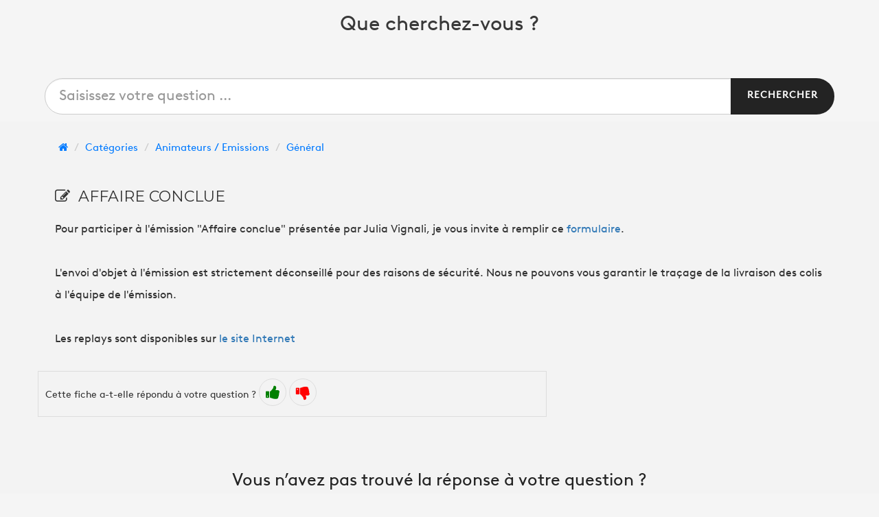

--- FILE ---
content_type: text/html; charset=utf-8
request_url: https://francetv-faq.easi.care/fr-FR/Post/3336
body_size: 3476
content:
<!DOCTYPE html>
<html xmlns="http://www.w3.org/1999/xhtml" xml:lang="fr" lang="fr">
<head>
    <meta charset="utf-8" />
    <meta name="viewport" content="width=device-width, initial-scale=1.0">
    <meta name="description" content="Easicare Helpdesk - Centre d'aide - - France TV">
    <meta name="language" content="fr-FR" />
    <link rel="search" href="Search" />
    <title>Affaire conclue - France TV</title>
    <link rel="icon" />
    <!-- Latest compiled and minified CSS -->
    <link rel="stylesheet" href="https://maxcdn.bootstrapcdn.com/bootstrap/3.3.6/css/bootstrap.min.css" integrity="sha384-1q8mTJOASx8j1Au+a5WDVnPi2lkFfwwEAa8hDDdjZlpLegxhjVME1fgjWPGmkzs7" crossorigin="anonymous">
    <link href="https://maxcdn.bootstrapcdn.com/font-awesome/4.5.0/css/font-awesome.min.css" rel="stylesheet" integrity="sha256-3dkvEK0WLHRJ7/Csr0BZjAWxERc5WH7bdeUya2aXxdU= sha512-+L4yy6FRcDGbXJ9mPG8MT/3UCDzwR9gPeyFNMCtInsol++5m3bk2bXWKdZjvybmohrAsn3Ua5x8gfLnbE1YkOg==" crossorigin="anonymous">
    <link rel="preconnect" href="https://fonts.googleapis.com">
    <link rel="preconnect" href="https://fonts.gstatic.com" crossorigin>
    <link href="https://fonts.googleapis.com/css2?family=Montserrat:ital,wght@0,100..900;1,100..900&display=swap" rel="stylesheet">
    <link href="https://fonts.googleapis.com/css2?family=Lato:ital,wght@0,100;0,300;0,400;0,700;0,900;1,100;1,300;1,400;1,700;1,900&display=swap" rel="stylesheet">
    <script type="text/javascript" src="https://ajax.aspnetcdn.com/ajax/jQuery/jquery-2.2.3.min.js"></script>
    <link href="/Content/Site.css" rel="stylesheet">
    <link id="custom-css" href="/Content/Template/francetv-faq/css.css" rel="stylesheet">
    <script type="text/javascript" src="/Content/Scripts/boostrap.js"></script>
    <script type="text/javascript" src="/Content/Scripts/i18n.js"></script>
        <!-- Google Analytics -->
        <script>
            (function (i, s, o, g, r, a, m) {
                i['GoogleAnalyticsObject'] = r; i[r] = i[r] || function () {
                    (i[r].q = i[r].q || []).push(arguments)
                }, i[r].l = 1 * new Date(); a = s.createElement(o),
                m = s.getElementsByTagName(o)[0]; a.async = 1; a.src = g; m.parentNode.insertBefore(a, m)
            })(window, document, 'script', 'https://www.google-analytics.com/analytics.js', 'ga');

            ga('create', 'UA-81800947-2', 'auto');
            ga('send', 'pageview');
        </script>
        <!-- End Google Analytics -->
    <base href="https://francetv-faq.easi.care/fr-FR/" target="_self">
</head>
<body>

    <header class="navbar navbar-fixed-top" id="header">
<header class="container" role="banner">
    <h3 class="header-title">Que cherchez-vous ?</h3>
</header>    </header>
    <div class="body-content">
        <div class="search-panel">
            <div class="container">
                <div class="pull-right dropdown" id="language_selector" title="language">
                </div>
            </div>
            <h1 data-i18n="main_title">Bienvenue sur le Centre d'aide</h1>
            <div class="container">
                <div class="row">
                    <form class="col" style="margin:0px 10px;" method="get" action="Search">
                        <div class="input-group">
                            <label for="q" data-i18n="search_placeholder" class="sr-only">Saisissez votre question ...</label>
                            <input name="q" id="q" type="text" autocomplete="off" class="form-control" data-i18n="search_placeholder" data-i18n-target="placeholder" placeholder="Saisissez votre question ...">
                            <input type="hidden" name="f" value="true" />
                            <span class=" input-group-btn">
                                <button class="btn main-button" type="submit" data-i18n="search_button">Rechercher</button>
                            </span>
                        </div><!-- /input-group -->
                    </form><!-- /.col-lg-6 -->
                    <h2 class="search-tip" data-i18n="search_tip">
                        Si vous ne trouvez pas votre réponse, nous vous dirigerons vers notre formulaire de contact.
                    </h2>


                </div><!-- /.row -->
            </div>
        </div>
        <div class="container">
            <br />
                <ol class="breadcrumb">
                    <li><a href=""><span class="fa fa-home"></span></a></li>
                    <li><a href="Categories/" data-i18n="catergories_label">Catégories</a></li>
                                <li><a href="ChildCategories/604">Animateurs / Emissions</a></li>
                                <li><a href="ChildCategories/680">Général</a></li>
                </ol>
            



    <div class="question-item">
        <h2 class="question-item-title"><span class="fa fa-pencil-square-o"></span> &nbsp;Affaire conclue</h2>
        <div class="question-item-content">
            Pour participer &agrave; l'&eacute;mission "Affaire conclue" pr&eacute;sent&eacute;e par Julia Vignali, je vous invite &agrave; remplir ce <a href="https://www.francetelevisions.fr/et-vous/participer-a-une-emission/affaire-conclue-1082" target="_blank" rel="noopener">formulaire</a>. <br><br>L'envoi d'objet &agrave; l'&eacute;mission est strictement d&eacute;conseill&eacute; pour des raisons de s&eacute;curit&eacute;. Nous ne pouvons vous garantir le tra&ccedil;age de la livraison des colis &agrave; l'&eacute;quipe de l'&eacute;mission.&nbsp;<br><br>Les replays sont disponibles sur <a href="https://www.france.tv/france-2/affaire-conclue-tout-le-monde-a-quelque-chose-a-vendre/" target="_blank" rel="noopener">le site Internet</a>
        </div>
                <form method="post" class="" action="Comment">
                    <div class="question-form row">
                        <div>
                            <span data-i18n="answer_correct">Cette fiche a-t-elle répondu à votre question ?</span>
                            <div class="vote-button">
                                <input type="radio" name="Vote" value="+1" id="vote+" class="hidden" />
                                <label class="fa fa-thumbs-up question-positive" for="vote+"><span class="hidden">+</span></label>
                                <input type="radio" name="Vote" value="-1" id="vote-" class="hidden" />
                                <label class="fa fa-thumbs-down question-negative" for="vote-"><span class="hidden">-</span></label>
                            </div>
                        </div>
                        <div id="comment" class="hidden">
                            <div class="col-lg-9">
                                <label for="content" data-i18n="comment_label" class="hidden">Ajouter un commentaire </label>
                                <textarea type="text" name="Content" id="content" class="form-control" data-i18n="comment_label" data-i18n-target="placeholder" placeholder="Ajouter un commentaire &eacute;ventuel sur cette fiche" cols="5" rows="5"></textarea>
                                <input type="hidden" name="SearchValue" id="SearchValue" />
                                <input type="hidden" name="Post_Id" value="3336" />
                                <br />
                                <div class="alert alert-danger hidden"><strong data-i18n="captcha_incorrect">Veuillez valider le captcha</strong></div>
                                <div class="g-recaptcha" data-sitekey="6Lfz_ScUAAAAAEdXX8gf5HrgGhpTv9kY7h_8HLpM"></div>
                            </div>
                            <div class="col-lg-1">
                                <br />
                                <button class="btn main-button" data-i18n="send_comment_button">Envoyer l'avis</button>
                            </div>
                        </div>
                    </div>
                </form>

    </div>









            <div class="clearfix">
                <br />
            </div>
            <br />
            <br />
        </div>
        <div id="custom_block">
            <h3 class="custom-title">Vous n’avez pas trouvé la réponse à votre question&nbsp;?</h3>
<ul class="action-list">
    <!--<li>
        <a href="Categories/" class="main-button">
            <span class="fa fa-question-circle"></span>
        </a>
        <span class="content">Toutes les questions</span>
    </li>-->
    <!--<li>
        <a href="#" class="main-button">
            <span class="fa fa-link"></span>
        </a>
        <span class="content">Echanger avec d'autres membres de la communaut&eacute;</span>
    </li>
    <li>
        <a href="#" class="main-button">
            <span class="fa fa-comments"></span>
        </a>
        <span class="content">Chatter avec un conseiller</span>
    </li>-->
    <li>
        <a href="https://www.francetelevisions.fr/et-vous/aide-et-contact/nous-contacter" target="_parent">
            <span class="fa fa-envelope"></span>
            <span class="content">Contactez-nous</span>
        </a>
    </li>
    <!--<li>
        <a href="tel:0890711000">
            <span class="fa fa-phone"></span>
            <span class="content">Tél : 0890 71 10 00<br>0,15 euros TTC/min<br>+ prix appel</span>
        </a>
    </li>
    <li>
        <a href="#" class="main-button">
            <span class="fa fa-video-camera"></span>
        </a>
        <span class="content">Consulter nos documents vid&eacute;o</span>
    </li>-->
</ul>
        </div>
        <br /><br />
    </div>

    <footer id="footer">
        <div class="container">
    <p>&copy; 2018 - france télévision</p>
</div>

    </footer>
    
    <script type="text/javascript">
        var query = localStorage.getItem('SearchValue');
        $('#SearchValue').val(query);

        $('form[action="Comment"]').on('submit', function (e) {
            $("#content").val($("#content").val().replace(/\</g, "&lt;").replace(/\>/g, "&gt;"))

            var recaptcha = $("#g-recaptcha-response").val();
            if (recaptcha !== "") {
                localStorage.removeItem('SearchValue');
                window.history.pushState({}, null, document.URL + "/Comment");
            }
            else {
                event.preventDefault();
                $('.alert-danger').toggleClass('hidden');
            }
            
        });

        $('input[type="radio"]').on('click', function () {
            $('#comment').removeClass('hidden');
        });
    </script>
    <script src='https://www.google.com/recaptcha/api.js?hl=fr-FR'></script>

    <script type="text/javascript">
        i18n.init({
            resource: '/Content/Template/francetv-faq/translation.json',
            lang: 'fr-FR'
        });
        $('form[action="Search"]').on('submit', function (e) {
            $('#q').val($('#q').val().replace(/\</g, "&lt;").replace(/\>/g, "&gt;"));
        });
    </script>

</body>
</html>


--- FILE ---
content_type: text/html; charset=utf-8
request_url: https://www.google.com/recaptcha/api2/anchor?ar=1&k=6Lfz_ScUAAAAAEdXX8gf5HrgGhpTv9kY7h_8HLpM&co=aHR0cHM6Ly9mcmFuY2V0di1mYXEuZWFzaS5jYXJlOjQ0Mw..&hl=fr&v=PoyoqOPhxBO7pBk68S4YbpHZ&size=normal&anchor-ms=20000&execute-ms=30000&cb=twt1k2w26nyq
body_size: 49531
content:
<!DOCTYPE HTML><html dir="ltr" lang="fr"><head><meta http-equiv="Content-Type" content="text/html; charset=UTF-8">
<meta http-equiv="X-UA-Compatible" content="IE=edge">
<title>reCAPTCHA</title>
<style type="text/css">
/* cyrillic-ext */
@font-face {
  font-family: 'Roboto';
  font-style: normal;
  font-weight: 400;
  font-stretch: 100%;
  src: url(//fonts.gstatic.com/s/roboto/v48/KFO7CnqEu92Fr1ME7kSn66aGLdTylUAMa3GUBHMdazTgWw.woff2) format('woff2');
  unicode-range: U+0460-052F, U+1C80-1C8A, U+20B4, U+2DE0-2DFF, U+A640-A69F, U+FE2E-FE2F;
}
/* cyrillic */
@font-face {
  font-family: 'Roboto';
  font-style: normal;
  font-weight: 400;
  font-stretch: 100%;
  src: url(//fonts.gstatic.com/s/roboto/v48/KFO7CnqEu92Fr1ME7kSn66aGLdTylUAMa3iUBHMdazTgWw.woff2) format('woff2');
  unicode-range: U+0301, U+0400-045F, U+0490-0491, U+04B0-04B1, U+2116;
}
/* greek-ext */
@font-face {
  font-family: 'Roboto';
  font-style: normal;
  font-weight: 400;
  font-stretch: 100%;
  src: url(//fonts.gstatic.com/s/roboto/v48/KFO7CnqEu92Fr1ME7kSn66aGLdTylUAMa3CUBHMdazTgWw.woff2) format('woff2');
  unicode-range: U+1F00-1FFF;
}
/* greek */
@font-face {
  font-family: 'Roboto';
  font-style: normal;
  font-weight: 400;
  font-stretch: 100%;
  src: url(//fonts.gstatic.com/s/roboto/v48/KFO7CnqEu92Fr1ME7kSn66aGLdTylUAMa3-UBHMdazTgWw.woff2) format('woff2');
  unicode-range: U+0370-0377, U+037A-037F, U+0384-038A, U+038C, U+038E-03A1, U+03A3-03FF;
}
/* math */
@font-face {
  font-family: 'Roboto';
  font-style: normal;
  font-weight: 400;
  font-stretch: 100%;
  src: url(//fonts.gstatic.com/s/roboto/v48/KFO7CnqEu92Fr1ME7kSn66aGLdTylUAMawCUBHMdazTgWw.woff2) format('woff2');
  unicode-range: U+0302-0303, U+0305, U+0307-0308, U+0310, U+0312, U+0315, U+031A, U+0326-0327, U+032C, U+032F-0330, U+0332-0333, U+0338, U+033A, U+0346, U+034D, U+0391-03A1, U+03A3-03A9, U+03B1-03C9, U+03D1, U+03D5-03D6, U+03F0-03F1, U+03F4-03F5, U+2016-2017, U+2034-2038, U+203C, U+2040, U+2043, U+2047, U+2050, U+2057, U+205F, U+2070-2071, U+2074-208E, U+2090-209C, U+20D0-20DC, U+20E1, U+20E5-20EF, U+2100-2112, U+2114-2115, U+2117-2121, U+2123-214F, U+2190, U+2192, U+2194-21AE, U+21B0-21E5, U+21F1-21F2, U+21F4-2211, U+2213-2214, U+2216-22FF, U+2308-230B, U+2310, U+2319, U+231C-2321, U+2336-237A, U+237C, U+2395, U+239B-23B7, U+23D0, U+23DC-23E1, U+2474-2475, U+25AF, U+25B3, U+25B7, U+25BD, U+25C1, U+25CA, U+25CC, U+25FB, U+266D-266F, U+27C0-27FF, U+2900-2AFF, U+2B0E-2B11, U+2B30-2B4C, U+2BFE, U+3030, U+FF5B, U+FF5D, U+1D400-1D7FF, U+1EE00-1EEFF;
}
/* symbols */
@font-face {
  font-family: 'Roboto';
  font-style: normal;
  font-weight: 400;
  font-stretch: 100%;
  src: url(//fonts.gstatic.com/s/roboto/v48/KFO7CnqEu92Fr1ME7kSn66aGLdTylUAMaxKUBHMdazTgWw.woff2) format('woff2');
  unicode-range: U+0001-000C, U+000E-001F, U+007F-009F, U+20DD-20E0, U+20E2-20E4, U+2150-218F, U+2190, U+2192, U+2194-2199, U+21AF, U+21E6-21F0, U+21F3, U+2218-2219, U+2299, U+22C4-22C6, U+2300-243F, U+2440-244A, U+2460-24FF, U+25A0-27BF, U+2800-28FF, U+2921-2922, U+2981, U+29BF, U+29EB, U+2B00-2BFF, U+4DC0-4DFF, U+FFF9-FFFB, U+10140-1018E, U+10190-1019C, U+101A0, U+101D0-101FD, U+102E0-102FB, U+10E60-10E7E, U+1D2C0-1D2D3, U+1D2E0-1D37F, U+1F000-1F0FF, U+1F100-1F1AD, U+1F1E6-1F1FF, U+1F30D-1F30F, U+1F315, U+1F31C, U+1F31E, U+1F320-1F32C, U+1F336, U+1F378, U+1F37D, U+1F382, U+1F393-1F39F, U+1F3A7-1F3A8, U+1F3AC-1F3AF, U+1F3C2, U+1F3C4-1F3C6, U+1F3CA-1F3CE, U+1F3D4-1F3E0, U+1F3ED, U+1F3F1-1F3F3, U+1F3F5-1F3F7, U+1F408, U+1F415, U+1F41F, U+1F426, U+1F43F, U+1F441-1F442, U+1F444, U+1F446-1F449, U+1F44C-1F44E, U+1F453, U+1F46A, U+1F47D, U+1F4A3, U+1F4B0, U+1F4B3, U+1F4B9, U+1F4BB, U+1F4BF, U+1F4C8-1F4CB, U+1F4D6, U+1F4DA, U+1F4DF, U+1F4E3-1F4E6, U+1F4EA-1F4ED, U+1F4F7, U+1F4F9-1F4FB, U+1F4FD-1F4FE, U+1F503, U+1F507-1F50B, U+1F50D, U+1F512-1F513, U+1F53E-1F54A, U+1F54F-1F5FA, U+1F610, U+1F650-1F67F, U+1F687, U+1F68D, U+1F691, U+1F694, U+1F698, U+1F6AD, U+1F6B2, U+1F6B9-1F6BA, U+1F6BC, U+1F6C6-1F6CF, U+1F6D3-1F6D7, U+1F6E0-1F6EA, U+1F6F0-1F6F3, U+1F6F7-1F6FC, U+1F700-1F7FF, U+1F800-1F80B, U+1F810-1F847, U+1F850-1F859, U+1F860-1F887, U+1F890-1F8AD, U+1F8B0-1F8BB, U+1F8C0-1F8C1, U+1F900-1F90B, U+1F93B, U+1F946, U+1F984, U+1F996, U+1F9E9, U+1FA00-1FA6F, U+1FA70-1FA7C, U+1FA80-1FA89, U+1FA8F-1FAC6, U+1FACE-1FADC, U+1FADF-1FAE9, U+1FAF0-1FAF8, U+1FB00-1FBFF;
}
/* vietnamese */
@font-face {
  font-family: 'Roboto';
  font-style: normal;
  font-weight: 400;
  font-stretch: 100%;
  src: url(//fonts.gstatic.com/s/roboto/v48/KFO7CnqEu92Fr1ME7kSn66aGLdTylUAMa3OUBHMdazTgWw.woff2) format('woff2');
  unicode-range: U+0102-0103, U+0110-0111, U+0128-0129, U+0168-0169, U+01A0-01A1, U+01AF-01B0, U+0300-0301, U+0303-0304, U+0308-0309, U+0323, U+0329, U+1EA0-1EF9, U+20AB;
}
/* latin-ext */
@font-face {
  font-family: 'Roboto';
  font-style: normal;
  font-weight: 400;
  font-stretch: 100%;
  src: url(//fonts.gstatic.com/s/roboto/v48/KFO7CnqEu92Fr1ME7kSn66aGLdTylUAMa3KUBHMdazTgWw.woff2) format('woff2');
  unicode-range: U+0100-02BA, U+02BD-02C5, U+02C7-02CC, U+02CE-02D7, U+02DD-02FF, U+0304, U+0308, U+0329, U+1D00-1DBF, U+1E00-1E9F, U+1EF2-1EFF, U+2020, U+20A0-20AB, U+20AD-20C0, U+2113, U+2C60-2C7F, U+A720-A7FF;
}
/* latin */
@font-face {
  font-family: 'Roboto';
  font-style: normal;
  font-weight: 400;
  font-stretch: 100%;
  src: url(//fonts.gstatic.com/s/roboto/v48/KFO7CnqEu92Fr1ME7kSn66aGLdTylUAMa3yUBHMdazQ.woff2) format('woff2');
  unicode-range: U+0000-00FF, U+0131, U+0152-0153, U+02BB-02BC, U+02C6, U+02DA, U+02DC, U+0304, U+0308, U+0329, U+2000-206F, U+20AC, U+2122, U+2191, U+2193, U+2212, U+2215, U+FEFF, U+FFFD;
}
/* cyrillic-ext */
@font-face {
  font-family: 'Roboto';
  font-style: normal;
  font-weight: 500;
  font-stretch: 100%;
  src: url(//fonts.gstatic.com/s/roboto/v48/KFO7CnqEu92Fr1ME7kSn66aGLdTylUAMa3GUBHMdazTgWw.woff2) format('woff2');
  unicode-range: U+0460-052F, U+1C80-1C8A, U+20B4, U+2DE0-2DFF, U+A640-A69F, U+FE2E-FE2F;
}
/* cyrillic */
@font-face {
  font-family: 'Roboto';
  font-style: normal;
  font-weight: 500;
  font-stretch: 100%;
  src: url(//fonts.gstatic.com/s/roboto/v48/KFO7CnqEu92Fr1ME7kSn66aGLdTylUAMa3iUBHMdazTgWw.woff2) format('woff2');
  unicode-range: U+0301, U+0400-045F, U+0490-0491, U+04B0-04B1, U+2116;
}
/* greek-ext */
@font-face {
  font-family: 'Roboto';
  font-style: normal;
  font-weight: 500;
  font-stretch: 100%;
  src: url(//fonts.gstatic.com/s/roboto/v48/KFO7CnqEu92Fr1ME7kSn66aGLdTylUAMa3CUBHMdazTgWw.woff2) format('woff2');
  unicode-range: U+1F00-1FFF;
}
/* greek */
@font-face {
  font-family: 'Roboto';
  font-style: normal;
  font-weight: 500;
  font-stretch: 100%;
  src: url(//fonts.gstatic.com/s/roboto/v48/KFO7CnqEu92Fr1ME7kSn66aGLdTylUAMa3-UBHMdazTgWw.woff2) format('woff2');
  unicode-range: U+0370-0377, U+037A-037F, U+0384-038A, U+038C, U+038E-03A1, U+03A3-03FF;
}
/* math */
@font-face {
  font-family: 'Roboto';
  font-style: normal;
  font-weight: 500;
  font-stretch: 100%;
  src: url(//fonts.gstatic.com/s/roboto/v48/KFO7CnqEu92Fr1ME7kSn66aGLdTylUAMawCUBHMdazTgWw.woff2) format('woff2');
  unicode-range: U+0302-0303, U+0305, U+0307-0308, U+0310, U+0312, U+0315, U+031A, U+0326-0327, U+032C, U+032F-0330, U+0332-0333, U+0338, U+033A, U+0346, U+034D, U+0391-03A1, U+03A3-03A9, U+03B1-03C9, U+03D1, U+03D5-03D6, U+03F0-03F1, U+03F4-03F5, U+2016-2017, U+2034-2038, U+203C, U+2040, U+2043, U+2047, U+2050, U+2057, U+205F, U+2070-2071, U+2074-208E, U+2090-209C, U+20D0-20DC, U+20E1, U+20E5-20EF, U+2100-2112, U+2114-2115, U+2117-2121, U+2123-214F, U+2190, U+2192, U+2194-21AE, U+21B0-21E5, U+21F1-21F2, U+21F4-2211, U+2213-2214, U+2216-22FF, U+2308-230B, U+2310, U+2319, U+231C-2321, U+2336-237A, U+237C, U+2395, U+239B-23B7, U+23D0, U+23DC-23E1, U+2474-2475, U+25AF, U+25B3, U+25B7, U+25BD, U+25C1, U+25CA, U+25CC, U+25FB, U+266D-266F, U+27C0-27FF, U+2900-2AFF, U+2B0E-2B11, U+2B30-2B4C, U+2BFE, U+3030, U+FF5B, U+FF5D, U+1D400-1D7FF, U+1EE00-1EEFF;
}
/* symbols */
@font-face {
  font-family: 'Roboto';
  font-style: normal;
  font-weight: 500;
  font-stretch: 100%;
  src: url(//fonts.gstatic.com/s/roboto/v48/KFO7CnqEu92Fr1ME7kSn66aGLdTylUAMaxKUBHMdazTgWw.woff2) format('woff2');
  unicode-range: U+0001-000C, U+000E-001F, U+007F-009F, U+20DD-20E0, U+20E2-20E4, U+2150-218F, U+2190, U+2192, U+2194-2199, U+21AF, U+21E6-21F0, U+21F3, U+2218-2219, U+2299, U+22C4-22C6, U+2300-243F, U+2440-244A, U+2460-24FF, U+25A0-27BF, U+2800-28FF, U+2921-2922, U+2981, U+29BF, U+29EB, U+2B00-2BFF, U+4DC0-4DFF, U+FFF9-FFFB, U+10140-1018E, U+10190-1019C, U+101A0, U+101D0-101FD, U+102E0-102FB, U+10E60-10E7E, U+1D2C0-1D2D3, U+1D2E0-1D37F, U+1F000-1F0FF, U+1F100-1F1AD, U+1F1E6-1F1FF, U+1F30D-1F30F, U+1F315, U+1F31C, U+1F31E, U+1F320-1F32C, U+1F336, U+1F378, U+1F37D, U+1F382, U+1F393-1F39F, U+1F3A7-1F3A8, U+1F3AC-1F3AF, U+1F3C2, U+1F3C4-1F3C6, U+1F3CA-1F3CE, U+1F3D4-1F3E0, U+1F3ED, U+1F3F1-1F3F3, U+1F3F5-1F3F7, U+1F408, U+1F415, U+1F41F, U+1F426, U+1F43F, U+1F441-1F442, U+1F444, U+1F446-1F449, U+1F44C-1F44E, U+1F453, U+1F46A, U+1F47D, U+1F4A3, U+1F4B0, U+1F4B3, U+1F4B9, U+1F4BB, U+1F4BF, U+1F4C8-1F4CB, U+1F4D6, U+1F4DA, U+1F4DF, U+1F4E3-1F4E6, U+1F4EA-1F4ED, U+1F4F7, U+1F4F9-1F4FB, U+1F4FD-1F4FE, U+1F503, U+1F507-1F50B, U+1F50D, U+1F512-1F513, U+1F53E-1F54A, U+1F54F-1F5FA, U+1F610, U+1F650-1F67F, U+1F687, U+1F68D, U+1F691, U+1F694, U+1F698, U+1F6AD, U+1F6B2, U+1F6B9-1F6BA, U+1F6BC, U+1F6C6-1F6CF, U+1F6D3-1F6D7, U+1F6E0-1F6EA, U+1F6F0-1F6F3, U+1F6F7-1F6FC, U+1F700-1F7FF, U+1F800-1F80B, U+1F810-1F847, U+1F850-1F859, U+1F860-1F887, U+1F890-1F8AD, U+1F8B0-1F8BB, U+1F8C0-1F8C1, U+1F900-1F90B, U+1F93B, U+1F946, U+1F984, U+1F996, U+1F9E9, U+1FA00-1FA6F, U+1FA70-1FA7C, U+1FA80-1FA89, U+1FA8F-1FAC6, U+1FACE-1FADC, U+1FADF-1FAE9, U+1FAF0-1FAF8, U+1FB00-1FBFF;
}
/* vietnamese */
@font-face {
  font-family: 'Roboto';
  font-style: normal;
  font-weight: 500;
  font-stretch: 100%;
  src: url(//fonts.gstatic.com/s/roboto/v48/KFO7CnqEu92Fr1ME7kSn66aGLdTylUAMa3OUBHMdazTgWw.woff2) format('woff2');
  unicode-range: U+0102-0103, U+0110-0111, U+0128-0129, U+0168-0169, U+01A0-01A1, U+01AF-01B0, U+0300-0301, U+0303-0304, U+0308-0309, U+0323, U+0329, U+1EA0-1EF9, U+20AB;
}
/* latin-ext */
@font-face {
  font-family: 'Roboto';
  font-style: normal;
  font-weight: 500;
  font-stretch: 100%;
  src: url(//fonts.gstatic.com/s/roboto/v48/KFO7CnqEu92Fr1ME7kSn66aGLdTylUAMa3KUBHMdazTgWw.woff2) format('woff2');
  unicode-range: U+0100-02BA, U+02BD-02C5, U+02C7-02CC, U+02CE-02D7, U+02DD-02FF, U+0304, U+0308, U+0329, U+1D00-1DBF, U+1E00-1E9F, U+1EF2-1EFF, U+2020, U+20A0-20AB, U+20AD-20C0, U+2113, U+2C60-2C7F, U+A720-A7FF;
}
/* latin */
@font-face {
  font-family: 'Roboto';
  font-style: normal;
  font-weight: 500;
  font-stretch: 100%;
  src: url(//fonts.gstatic.com/s/roboto/v48/KFO7CnqEu92Fr1ME7kSn66aGLdTylUAMa3yUBHMdazQ.woff2) format('woff2');
  unicode-range: U+0000-00FF, U+0131, U+0152-0153, U+02BB-02BC, U+02C6, U+02DA, U+02DC, U+0304, U+0308, U+0329, U+2000-206F, U+20AC, U+2122, U+2191, U+2193, U+2212, U+2215, U+FEFF, U+FFFD;
}
/* cyrillic-ext */
@font-face {
  font-family: 'Roboto';
  font-style: normal;
  font-weight: 900;
  font-stretch: 100%;
  src: url(//fonts.gstatic.com/s/roboto/v48/KFO7CnqEu92Fr1ME7kSn66aGLdTylUAMa3GUBHMdazTgWw.woff2) format('woff2');
  unicode-range: U+0460-052F, U+1C80-1C8A, U+20B4, U+2DE0-2DFF, U+A640-A69F, U+FE2E-FE2F;
}
/* cyrillic */
@font-face {
  font-family: 'Roboto';
  font-style: normal;
  font-weight: 900;
  font-stretch: 100%;
  src: url(//fonts.gstatic.com/s/roboto/v48/KFO7CnqEu92Fr1ME7kSn66aGLdTylUAMa3iUBHMdazTgWw.woff2) format('woff2');
  unicode-range: U+0301, U+0400-045F, U+0490-0491, U+04B0-04B1, U+2116;
}
/* greek-ext */
@font-face {
  font-family: 'Roboto';
  font-style: normal;
  font-weight: 900;
  font-stretch: 100%;
  src: url(//fonts.gstatic.com/s/roboto/v48/KFO7CnqEu92Fr1ME7kSn66aGLdTylUAMa3CUBHMdazTgWw.woff2) format('woff2');
  unicode-range: U+1F00-1FFF;
}
/* greek */
@font-face {
  font-family: 'Roboto';
  font-style: normal;
  font-weight: 900;
  font-stretch: 100%;
  src: url(//fonts.gstatic.com/s/roboto/v48/KFO7CnqEu92Fr1ME7kSn66aGLdTylUAMa3-UBHMdazTgWw.woff2) format('woff2');
  unicode-range: U+0370-0377, U+037A-037F, U+0384-038A, U+038C, U+038E-03A1, U+03A3-03FF;
}
/* math */
@font-face {
  font-family: 'Roboto';
  font-style: normal;
  font-weight: 900;
  font-stretch: 100%;
  src: url(//fonts.gstatic.com/s/roboto/v48/KFO7CnqEu92Fr1ME7kSn66aGLdTylUAMawCUBHMdazTgWw.woff2) format('woff2');
  unicode-range: U+0302-0303, U+0305, U+0307-0308, U+0310, U+0312, U+0315, U+031A, U+0326-0327, U+032C, U+032F-0330, U+0332-0333, U+0338, U+033A, U+0346, U+034D, U+0391-03A1, U+03A3-03A9, U+03B1-03C9, U+03D1, U+03D5-03D6, U+03F0-03F1, U+03F4-03F5, U+2016-2017, U+2034-2038, U+203C, U+2040, U+2043, U+2047, U+2050, U+2057, U+205F, U+2070-2071, U+2074-208E, U+2090-209C, U+20D0-20DC, U+20E1, U+20E5-20EF, U+2100-2112, U+2114-2115, U+2117-2121, U+2123-214F, U+2190, U+2192, U+2194-21AE, U+21B0-21E5, U+21F1-21F2, U+21F4-2211, U+2213-2214, U+2216-22FF, U+2308-230B, U+2310, U+2319, U+231C-2321, U+2336-237A, U+237C, U+2395, U+239B-23B7, U+23D0, U+23DC-23E1, U+2474-2475, U+25AF, U+25B3, U+25B7, U+25BD, U+25C1, U+25CA, U+25CC, U+25FB, U+266D-266F, U+27C0-27FF, U+2900-2AFF, U+2B0E-2B11, U+2B30-2B4C, U+2BFE, U+3030, U+FF5B, U+FF5D, U+1D400-1D7FF, U+1EE00-1EEFF;
}
/* symbols */
@font-face {
  font-family: 'Roboto';
  font-style: normal;
  font-weight: 900;
  font-stretch: 100%;
  src: url(//fonts.gstatic.com/s/roboto/v48/KFO7CnqEu92Fr1ME7kSn66aGLdTylUAMaxKUBHMdazTgWw.woff2) format('woff2');
  unicode-range: U+0001-000C, U+000E-001F, U+007F-009F, U+20DD-20E0, U+20E2-20E4, U+2150-218F, U+2190, U+2192, U+2194-2199, U+21AF, U+21E6-21F0, U+21F3, U+2218-2219, U+2299, U+22C4-22C6, U+2300-243F, U+2440-244A, U+2460-24FF, U+25A0-27BF, U+2800-28FF, U+2921-2922, U+2981, U+29BF, U+29EB, U+2B00-2BFF, U+4DC0-4DFF, U+FFF9-FFFB, U+10140-1018E, U+10190-1019C, U+101A0, U+101D0-101FD, U+102E0-102FB, U+10E60-10E7E, U+1D2C0-1D2D3, U+1D2E0-1D37F, U+1F000-1F0FF, U+1F100-1F1AD, U+1F1E6-1F1FF, U+1F30D-1F30F, U+1F315, U+1F31C, U+1F31E, U+1F320-1F32C, U+1F336, U+1F378, U+1F37D, U+1F382, U+1F393-1F39F, U+1F3A7-1F3A8, U+1F3AC-1F3AF, U+1F3C2, U+1F3C4-1F3C6, U+1F3CA-1F3CE, U+1F3D4-1F3E0, U+1F3ED, U+1F3F1-1F3F3, U+1F3F5-1F3F7, U+1F408, U+1F415, U+1F41F, U+1F426, U+1F43F, U+1F441-1F442, U+1F444, U+1F446-1F449, U+1F44C-1F44E, U+1F453, U+1F46A, U+1F47D, U+1F4A3, U+1F4B0, U+1F4B3, U+1F4B9, U+1F4BB, U+1F4BF, U+1F4C8-1F4CB, U+1F4D6, U+1F4DA, U+1F4DF, U+1F4E3-1F4E6, U+1F4EA-1F4ED, U+1F4F7, U+1F4F9-1F4FB, U+1F4FD-1F4FE, U+1F503, U+1F507-1F50B, U+1F50D, U+1F512-1F513, U+1F53E-1F54A, U+1F54F-1F5FA, U+1F610, U+1F650-1F67F, U+1F687, U+1F68D, U+1F691, U+1F694, U+1F698, U+1F6AD, U+1F6B2, U+1F6B9-1F6BA, U+1F6BC, U+1F6C6-1F6CF, U+1F6D3-1F6D7, U+1F6E0-1F6EA, U+1F6F0-1F6F3, U+1F6F7-1F6FC, U+1F700-1F7FF, U+1F800-1F80B, U+1F810-1F847, U+1F850-1F859, U+1F860-1F887, U+1F890-1F8AD, U+1F8B0-1F8BB, U+1F8C0-1F8C1, U+1F900-1F90B, U+1F93B, U+1F946, U+1F984, U+1F996, U+1F9E9, U+1FA00-1FA6F, U+1FA70-1FA7C, U+1FA80-1FA89, U+1FA8F-1FAC6, U+1FACE-1FADC, U+1FADF-1FAE9, U+1FAF0-1FAF8, U+1FB00-1FBFF;
}
/* vietnamese */
@font-face {
  font-family: 'Roboto';
  font-style: normal;
  font-weight: 900;
  font-stretch: 100%;
  src: url(//fonts.gstatic.com/s/roboto/v48/KFO7CnqEu92Fr1ME7kSn66aGLdTylUAMa3OUBHMdazTgWw.woff2) format('woff2');
  unicode-range: U+0102-0103, U+0110-0111, U+0128-0129, U+0168-0169, U+01A0-01A1, U+01AF-01B0, U+0300-0301, U+0303-0304, U+0308-0309, U+0323, U+0329, U+1EA0-1EF9, U+20AB;
}
/* latin-ext */
@font-face {
  font-family: 'Roboto';
  font-style: normal;
  font-weight: 900;
  font-stretch: 100%;
  src: url(//fonts.gstatic.com/s/roboto/v48/KFO7CnqEu92Fr1ME7kSn66aGLdTylUAMa3KUBHMdazTgWw.woff2) format('woff2');
  unicode-range: U+0100-02BA, U+02BD-02C5, U+02C7-02CC, U+02CE-02D7, U+02DD-02FF, U+0304, U+0308, U+0329, U+1D00-1DBF, U+1E00-1E9F, U+1EF2-1EFF, U+2020, U+20A0-20AB, U+20AD-20C0, U+2113, U+2C60-2C7F, U+A720-A7FF;
}
/* latin */
@font-face {
  font-family: 'Roboto';
  font-style: normal;
  font-weight: 900;
  font-stretch: 100%;
  src: url(//fonts.gstatic.com/s/roboto/v48/KFO7CnqEu92Fr1ME7kSn66aGLdTylUAMa3yUBHMdazQ.woff2) format('woff2');
  unicode-range: U+0000-00FF, U+0131, U+0152-0153, U+02BB-02BC, U+02C6, U+02DA, U+02DC, U+0304, U+0308, U+0329, U+2000-206F, U+20AC, U+2122, U+2191, U+2193, U+2212, U+2215, U+FEFF, U+FFFD;
}

</style>
<link rel="stylesheet" type="text/css" href="https://www.gstatic.com/recaptcha/releases/PoyoqOPhxBO7pBk68S4YbpHZ/styles__ltr.css">
<script nonce="Wi2JaOXA2-_1QbJ8tqJJ0A" type="text/javascript">window['__recaptcha_api'] = 'https://www.google.com/recaptcha/api2/';</script>
<script type="text/javascript" src="https://www.gstatic.com/recaptcha/releases/PoyoqOPhxBO7pBk68S4YbpHZ/recaptcha__fr.js" nonce="Wi2JaOXA2-_1QbJ8tqJJ0A">
      
    </script></head>
<body><div id="rc-anchor-alert" class="rc-anchor-alert"></div>
<input type="hidden" id="recaptcha-token" value="[base64]">
<script type="text/javascript" nonce="Wi2JaOXA2-_1QbJ8tqJJ0A">
      recaptcha.anchor.Main.init("[\x22ainput\x22,[\x22bgdata\x22,\x22\x22,\[base64]/[base64]/[base64]/[base64]/[base64]/[base64]/KGcoTywyNTMsTy5PKSxVRyhPLEMpKTpnKE8sMjUzLEMpLE8pKSxsKSksTykpfSxieT1mdW5jdGlvbihDLE8sdSxsKXtmb3IobD0odT1SKEMpLDApO08+MDtPLS0pbD1sPDw4fFooQyk7ZyhDLHUsbCl9LFVHPWZ1bmN0aW9uKEMsTyl7Qy5pLmxlbmd0aD4xMDQ/[base64]/[base64]/[base64]/[base64]/[base64]/[base64]/[base64]\\u003d\x22,\[base64]\x22,\x22F0ElWzzDiXc9fcKnVjTCk8OZwobCg8OtFMK0w4lRfsKLXsKTR3MaCwTDrAZlw5kywpLDuMOLEcORUsO5QXJXaAbCtRkpwrbCqU/DtzlNaEMrw55cSMKjw4FQTRjChcOidcKgQ8O4CMKTSkpsfA3DgVrDucOIc8KeY8O6w5vChw7CncKFQDQYNmLCn8KtdwgSNkwOJ8Kcw7vDkw/CvAHDlw48wqwywqXDjiPCoClNX8OPw6jDvmfDrsKEPQDCpz1gwovDkMODwoVUwrsoVcOFwrPDjsO/AGFNZj/CkD0ZwrAfwoRVPcKpw5PDp8Ocw5cYw7cfZTgVbUbCkcK7KCTDn8OtesKcTTnCpcK7w5bDv8OtNcORwpE0XxYbwpXDnMOcUQ7Cp8OYw4DCqMOYwrBNFMKmTUMOD2l+KcOqX8KxTMO+c2bCjjvDjcO8w4ZsbH/DrMOvw77DsR11fMO9wpx6w4dUw5Y1wpLCjl4iaBXDtWDDhsKWZMOWwqxJwq/DjMOcw4jDtMO5JW1PblrDjX0JwrvCtQoMDMOFPsKFw4DDhMOawpPDssK0wpwdU8O+wpnCl8K5UcKaw6gucsKYw4zCgMO+d8K/[base64]/CsS1owr/CmsOew4Efwr1Mw5nCosOJTi7Cn1FzMUjCrhXCoRTCrxNifQbClsKwCghYwqDCo1nDhMO7C8KrMkZ/Z8Ohb8Kww4/Cnl7CicKENsOew7PCvcKvw79MPnjCgcKNw6Vxw6jCnsODMcKoLsKOwrPDv8O0wokWRcOoe8K7fMOkwrg8w7N+XmZRVQ3CqcKMIVvDgMOew5B5w4/[base64]/DusOLQBnChMOSwqB3wqtdwqLCscOew5YzacO1w406YxfDsMKaw7ITwq9ya8OuwrB7N8KBwr7CrnnDrEHCscObwq1xf20Kw4tyRcKaRVsZwr8/KMK3wqjCjkJ/E8KtS8KuWMKLHsOuEATDiVfDo8KVVsKbVHlIw5ZVISLDg8KCwogcasKFPMKFw5rDlhLCpRHDnyxuDsK2HsKIwq/DgnDCgxRxVRDDsh4kwrt7w4FXw57CmEbDosOvBBLDtMKMwopoEMKJwpjDjHLDv8Kewp4zw6Z1dcKFF8O6EcKzWcKHHMKuUhbCn0bCr8OQw43DgnnCiBcxw6I5a2LDkcKEw5jDhMOUUGbDuxnDrMKGw4bCmWt5RsKSwr1/[base64]/WVxSw6vCjQbDm0HDksKQwo7DjSplwoFow6EbMMKyw6/DkmQ5wpImHFRnw503NsOuJB/DhFo4w6gEw7/CmE9oFRhYw5AsHsOTOVAEIMOTdcKiPHFmw6PDvsKVwrVmO03CpzvCtQzDjU1FVDXCvSrCqMKYDMOCw6sTFDQNw6ZlIzTCpCJiYw8kJltBHwMywpMSw5N0w7gvK8KeIsOEW0vCjg58DgbCmsOewrDDucOQwptrcMOZO0zCnWjDqnZ/wrxQZ8OKWAV8w5YtwrnDjMOQwq14VWMew7M4Z37Du8KNdRoRXXpPZGNlZBB5wpNlwqDClCQLw5c0w7kSwoUQw5g6w6cCwo0fw7HDiDrCtzdGw5DDhGt2ITUyZ1IkwrVtFUklaEXCqcO/w5rDokTDo3PDiB3CqXcaGFdJV8OywpnDsA5KTMOCw51wwoTDmMOxw51swpRYE8O6V8KUDg3Cl8K0w7JaCcOXw7tKwpLCpCjDhsOJDT3Cn28CXiHCm8OiT8KVw4k9w4nDp8Olw6PCocOyA8O7wpZ+w6DCmhzCj8OywqHDvcK2wpV3woNzaVdPwp8WBMODPsOEwo8/[base64]/Dl8KIw6Ekw5XDpEM5w44RwoJeHSfCjcKEwrYqwqw6wqoNw71hw5xcwrUyKC8NwoXCuS/DnMKvwrjCvW0OHcKIw5TDpcKMH00YNBDCjcOAfRPDvsKoMcOwwqLDuhRgIcOmwqE7WcK7w5FPEsOQVMKLYzBWw6/[base64]/DpWcMKBXClcKIw5JUbcKtNxlww5Eww6sswozCpRNOPsOzw5LDnsKSwrjDoMKdFsKQM8OhI8OxcsKHFMK5wo7CqcORS8OFZ2V2wr3CkMKTIMKCRsO9Sh/DrwbCscO/wqfDrsOmJTB5w5fDssODwolmw5PCi8OCwrzDi8K/AFzDk1fCgDfDpnvCi8KQbkzDvEpYWMO4w5g/[base64]/Ch8KXYkXCpcO7bTQrOVonwojDlsKkXMOyLS7Cv8K3KyteSQE6w6QWasOQwpDCmcOFwoZpRsOmJW8Kwo7CgitCK8KEwqzCnwt8TjNAw5TDh8OCLsOsw7XCozlgGsKeZ2vDlU/DvmI3w6g2M8OrXMOQw4XCjzzDpnUTE8ORwox/asK7w4DDmsKUwoZJJWETwqLChcOkQ19aZjzDkhQ4SsOeR8OfFFFRwrnDtR/[base64]/w4zCk8OrIVfDuhzCilTDh8OZwqPCihfDjikmw4cjLsOcDsO/[base64]/[base64]/I8KxQcKfwpnCicOpw69pblUwb8OBQBleOF8Lw4fCo8KuMm1STXNlCsKPwr9qw6FBw6IQwqV8w7bCiWNtK8OAw6UcacOkwpbDhTwyw4XDiG7CiMKNbXTCscOrTxU7w6Brw7NKw4tcX8KKccO/[base64]/DoMKhIsOMwo/DrsO2w7x/wqkbKwJALB7Cn8KFdWTDmMOCwojCgTnCmD/CpMKxAcKMwpJrwonDtitXYDVTw6vCognDmcKKw6PCp0I3wpoxw5RvasOLwqjDvMODCMKzwrBtw5pnwpotQ1FcMgLCi3jDs2PDhcOfFMKDKSYQw7JDOsOPVQ0fw4LDlcKdSkLDtMKQIU9uZMKwV8OQF3XDjGBLw7Y0Oi/DrAAVSlrCisKbS8ODw4XDnEkew4QCw4RPwo7DpiQewofDsMO8wqBewoHDqcOAw7YbUMOiwoHDuSUqecK8NsK6Hyg5w4d3dxHDmsKcYsK9w7EzT8KPfV/DrFbCj8OjwpLDgsKOwodmf8KJScKaw5PDhMKiw5FIw6XDii7CuMKawr8kZiVtHE0PwqfDu8OacMOudMO2MyzCqArCk8Kjw4AlwpQuD8OfSTNMw6nCrMKJWnBiVQPCk8KyPGrChGtTPcOWJMKvRxYtwrzDh8Kdwp/DiDdfYsOfw4/CjsKKw64Pw5diw65wwqDDlMKUVMO7CcOsw4ELwpwcC8KqD0osw4vCuR8Qw6bCjRQzwrHCjnLChVUOw5rCs8O5wp95PizDtsOqwocBK8OzC8Kmw4IlZcOFFG4PcH/[base64]/EMOIw6pdwr7DncOawqHDrUjDksO/wqnCl8Krw44lfMKkOC3DksKheMKgYcO3w63DszZ9wpNywr8LV8KHJyzCl8K2wrzCsHvDh8KJwpDCmcO4QB4xw67Co8KUwq/CjVdVw6BbeMKJw7pwMcObwpJSw6JZRGdnfULDmBNZfH9Dw6N8wpPDp8KgwpDDuwhOwpNUwrUSPAwhwo/Dl8O/[base64]/CgsKWP8K/w6nConxwNy4uAsK8LiTDhcK8wrfDocKCKSDCksKpEyXDqMKKEynDthZIwqzCk18GworDtC9ZDC3DoMO9QnglTDBawr/DgkdoKAI7woNtFsOHwo0lVMKwwok2wp87GsOvworDvFM2wrTDrUzCvsOyKDvDr8K5eMKWUsKdwp/[base64]/DoTfDjMKgb8K/w5ZZwoDDki54LhPCvjHDo3VVCwhlwpLDvwHCpMOCJ2TChcKhf8OGSsOmQDjCksK8wqTDpsKKUzLCk2TDtWEJw6HCoMKNw5vCnMKawoV3ZSDClsK+wrpRFMOKw73DrQjDosO6wrjDo1NYZcO9wqMaCcKCwqDCsUJ3Ok3DkxEww6XDuMK4w4sNfBbCixNSw4/Cp1UhHELCvElNSMOUwotOI8O3NCJcw4XClMKXwqDDhcK9w4PCvkHDqcO+w6vCoUDDm8Kiw4jCvsKhwrJ6ND/Cm8KIw4XDs8KaKhU8L1bDvcO7w6Qbd8KwX8O9w4dKe8O/w7Biwp3Ch8OYw5HDgsK/[base64]/CvT7DkWvCmMKIwp3CiBMCwo1sP8KnHMKhPcKzGMO8fTvDt8OWwpMhCRHDrFlDw7LCjTNmw7RHO1xNw7IewoJtw5jCpcKpZcKEWAwJw5x/NMKowpnClsONQErCkmk0w5YzwpDDv8OsElDDq8OhIAfDjsO1wqTCkMO4wqXClsKAUsOTCmnDusK7NMKWwpcWSBnDl8OEwrEkR8OqwpzDpQBUX8K/cMKWwofCgMKtThnClcK8OcK0w4/DjVHDgijDv8OPCh8bwqTDvcOsZSE1w5prwqsUIcOFwrZ7KcKOwpPDjRjChgwfMsKKw7rDshBJw7rCpi5rw5JTw4Mdw7c/CkHDkT3CsU/[base64]/QcOfw5HDiBVXLBDDssO5dgRsw7QTw77DmsKxG8K5wpJew6DCv8OGFWUpIsKCI8OEwqLCuQ3CpsKawrfCt8OXa8KCwoTDhcK3DHTCjsK6FMO+wr8tCwIqGcOJw4ljG8OqwoPClQXDpcKxRgLDsEjDgMKNV8K3w5XDosK1w4MRw4EEw7EIw5cNw5/Dq1xLwrXDqsOrdkJzw75swphmw6Vqw4sfVMK6wqPCmhpdFMKlecOOw5PDo8KYOgHChWnCgMOINsKge1vCtcOgwpTDhMKAQ3/DlRw/wpIKw6DDhHB5wpRoZQLDpMKAHcOPwqXCiDlwwoMjPmbCtSvCuVA8M8OnMTTCjiLDkEXDm8O8VsO9dRvDp8OGXnlVeMKKKH7CkMKIFcOBU8OMw7NjTQ3DkMOfB8OMFcO6wpPDtsKNwrjDgmDCgFA1BcOjf0HDp8K6wqMmwqXCg8K/[base64]/[base64]/[base64]/DsG1iw78xMcOdA23Dk0/DgMOuwoduwqzCqsKswp7Ck8KaUF7DicKMwpg1KcKXw6/DoSEywplLHSYOwqpaw4/DrsO9QAUYw6Yzw77DocKRRsKbwolGw6UaL8KtwqAuwqfDhD1cBh42wpUDw7vCpcKbwqHCtDBUw69twpnDvWXDh8Kawq8CXMKSTx7CpzIPTC3CvcOPZMKCw5xReVPChQoQSsKYw7jCusKrwqjCscOCwrjDtsOWDTLCpsKDX8KXwoTCqh5qIcOQwpnCncKIwoPCnk/Ck8OnMApRQMOoFsKhXAp9fcOKCCrCocKGFiEzw6QPfGRkwq/CtsORw6bDgsKYXBdvwoQNwpATworDhyMNwoQZw73CgsOxX8Otw7DCoEPCmMKDFDUzUMKEw7nCvHw4Ry/DkX7DvSNxwpfDncKUZjnDlCMaDcOcwpvDtH/DvcOdwpJJwq8BCk8zA1Bmw4vDhcKnwplGE0zDgELDtcOQw7bCjB3DnMKtfgLDqcOzE8K7Z8KPwrvCn1PCt8K4w4HCkTrCmMOIw5fDiMKEw5Zzw5o4fcOeSyzCh8KQwp7CizzCg8OHw6TDnwofPsK8wq/DuCHCklTCjMKfNlLDmjLCkMOyeFvChHwQRMKEwqjDjwsXUFzCrsKsw5hIUFscwqfDlj/DpnRoAH1Vw4jCtSViX3xtEgnCm3x6w4XDhVbCqW/DrsKYwqrDkFY7wqxKTMOiw4DDoMKGwo7Dm1gDw7Rfw4vDj8KDH2snwqvDvsOvw5/CkgPCj8KGGBRnwpFETgkTw7bDjAosw7tYw5QnXcK6bGoYwrdJI8OZw7QQJ8Kxwr/DpMKewqgsw5rCqcOnGMKFw7LDncO3IsOQZsOIw5pSwrfDhDpHO3/[base64]/w7/Ci8Ofw7slEsKnwoMiw5rDknTDhMKkwrLCrSQ5w6kdwrTCnyPCvcK/wrw7Q8KhwpjDvMOBKFzCmQAcwq/CpncAfcOIw4lDGnbDisKCB2fCtMO2dcKqFMOIF8OqJHrCksOqwoPCiMKvw5/CpS1aw5dow4pqwpwVUsKmwqIpJWzCjcObYz/Cvxw8FBEwUTrDv8K0w4rCosK+wp3DswnCnz0+HTHCgDttG8K+w5PDosO1wpHDvsKtNsOxQRjDjMK9w40Pw5NnCMOMX8OHUMKtwoREBwlBW8KDR8OAwrrCnndmNW/DpMOpOh9ye8KSf8OHKC1MfMKqwqRVw49qPUjDjElGwrfDkxh7UBIaw4bDusKlwq8KKhTDgsOdwq97djJZw4Miwo92OcK/TDfCg8O1w5XCjUMDUMOCwrA6wrFASsKVLcKBwr9IGD08Q8Kww4PCvQTCilEgw5Zlw7jCnsKww456fWXCtkRYw6w+w6rCrsKEZBs6wp3Dg3wDKywMw5PDvsOcNMOXw4DCu8K3woPDrcKLwowVwrd/KTlFQ8OQwqXDnwVuw7LDpsKmc8K7w5/[base64]/Cm07CisOPS3oMw6jClsODeVbDnmJDwofCusKJwqPDjV9Kw6VnAErDvMK6wqhdwq9Rw5o1wrTCoT/Di8O9QwzCjls1HD3DqcO0w6jChsKZS3h8w5vDjMKpwr5gw5Y4w45YGQDDv1PDkMKvwrjDl8KWw6kRw6zCh3/Cmx5Dw7DClMKXXxxJw7Ylw4LCpUgwcMOlc8OpUMOzV8K0wo3DumXCtcO2w7zDrgtLHMKJH8OSM0fDrwF5RcKRVcKzwqTDrXUFWQ/[base64]/eV7DicOfwo9vw6DDgMOTwr3CtMOfwq/[base64]/w4/CpRg9L8KKw5APw6rDvMKuZ8OZLzHCkTrCmVjCtDh1wo1owpTDjxdIScOSccKDVMKVw7dVJWhaPwDDhcOwTX8nwpzCkEfCsAfCusO4esOAw78Gwr9BwpAFw57CjCDCiCJVawMCX3rCmR3Djx/DuTIwH8OIw7RUw6fDlADCrsKUwrjDncKRY1XCksKMwrM7wprCkMKQwrdPW8OEXsOqworDr8OrwphNwogHKsKfwqDCgcOCLsKww50UTcKVwrtxazjDinbDg8OXccOrTsOwwrTCkDAYXsOue8Kowr8kw7AEw6tVw41Jc8KaUl3DgVQ6w6dHBT9GV0/CsMKjw4UbMMO/wr3DvMO8w5IGQTcCacK/w7xZwoJCH0BZSkTDiMKuIljDksK+w4QpABrDpMKVwovDv0jDs1vCksOYT2nDrSEFNFPDp8OawobCj8OyNMOwOXpdwrsNw5rCiMOZw43DvhwfY3d/AR0Vw6JKwo8Uw5EKR8Kvw5ZpwqExwp3ClsOCQ8KHDjd6axXDuMOIw6QXJsK2wqQ+YMK3wpBnHsOHJsOzd8ORJsKEwr/[base64]/[base64]/[base64]/DiyIuwojDuF3DoQTDs8KZKsO+VcKYwqvDu8Otf8Kiw4LCuMKJBsK0w5QYwpMfAMK3NMKuHcOAw483HmfCvcOuw6jDihpMEWLCsMO3ZcOwwoxiJsKUw5fDtcKcwp7ChsOdwq7Dri7DuMKRb8KjfsKreMOyw7g+OMOnwos/w514w5UuTkDDvMKQdcOfFy/Du8KMw6XCk0o8wqcHCFkEwq7DtSnCo8K+w7kCwo47PmbCo8OpRcORS3IEI8OOw6DCskXDmU7Cn8KOdsKrw4FFw4nCvARyw6QewoTDu8OiYxMaw55Mb8KlF8OwKjRBw5/DjcOxYQ5PwpDCum03w5JeHsOgwoEkw7VIw489HcKKw5U/w6MdWy5oecOcwpIEwpPCkm8WMmbDlhhXwqTDocOLw6odwqvCk3dHesOtTsKndVIVwqQ1wo/CkcOvJcOIwpU8w5gKW8K6w50haUx9GMKmH8KXw4jDicOOL8OxbkrDvlRPOg0NA2hWwpPChcOkEsKQGcO2w5jDpRjCqnLCjCI8wrpzw4rDgWclES5/FMOURANtw4zCugfCksKqw6dNwrHCtcKyw6fCtsK4w5UIwobCrFpyw4bCmMKlw7LCuMOFw6fDqjAWwoFtwpXDvMOvwpDCk2/[base64]/[base64]/w71OHsOWHGMWw77DnMKawqwLwoYIw6cwJ8OWw7rDhMOcEcKgOXhwwqPDuMKuw7/DphrDny7DkMOdScOWbS4mw4DCgMOOwpEURCIrwp7Dlw7CscOcCMO8woJgfk/CiBrCnT9UwphGXwl5wqAOwrzDvcK/RkjDrVHCpMOnRknCmnDCuMOtw65hwpfDgsK3dkzDrxY8bw/CtsOswpPDvcKJwoZNS8K5VcKTwok/[base64]/DiljCmsOCTcKfGVR9wrDCh2IFfhlDw5F8w7rCmcOxwqLDosO7woDDpWvCmMKJw5k4w4MSw6tUGsKMw4XDul3Cty3CkAZlLcK+MsKmCk4kw441WcOawoYHwqhZUMK+w7gbw6t6bMO5w65ZG8OvDcOew4kLwpUYa8KHwoM/a012c2EBw60dPUnDvQkKw7rDqwHDgcOBIjXCnMKZwqvDpsK3w4cTwq4pNTdiFDMoDMOmw68zeFcJw6ZPVMK3wrfDv8OQcFfDj8K3w7BaDR/[base64]/DiHfCksKHwqLCssOxwoPDm38Pw4DDk2Nnw4MaXGE3fcKodMKoF8OpwpzChMKswr7ClMKNJE4pw6pACMOtw7XCgHc8c8OIWsO8A8OUwr/CoMORw5nDsU41T8KQEcKrQWcIwr7CkMOQMcOiRMK8Y1Mww4XCmAwNCCY/wqzCmTjDqsKEworDnVbClsOdIyTCjsKaFMKVwoPCnXpBecKBA8OfWMK/NMOBw57CjQzCo8KeWCYFwpQzWMOIDVhANMKrLsKmw4jDhcK+wpLCh8OMVcODRB5kwrvChMKvw4k/wpzDgzDDkcOAwpfDtX/CrzjDkksSw5/CuW5Ow7nCtE/Dvk5nw7TDojLDosKLcFfDmcKkwrJNbcOqIUY4QcKFw6pDwo7Dj8KVw7nDkjQ7IcOpw7PDuMKfwqQ/[base64]/[base64]/Dg8O5PQDDjsKVEQTCphTCixLClcKvw5soeMOJfHlaAyVNFWoLw7/CkSwYw6zDknjDh8KswoFYw7bChHU3BV7DvQUVO07DoBBxw4wnIQvCtcO1wpvChTxww4h2w7/CncKiw5LCrFnCgsOMwrgnwp7CiMO+IsKxJglKw6prBMO5VcOJXwZibcKjwp3CgUjDm14Qw7ISD8K7wrHCnMOvw4BCH8OJw43CqHTCq1hOd2sfw4dZAnDCr8K5wqBVMjJOX1Uewp53w7YDB8KsNxlgwpZlw49tXSDDgsO/woRvw5jDi3B3QcOHOX14GsObw5bDrsK9OMKcBMOlcMKuw6xJJXZewpQVIWHDjDzCvMK5wr8Awp0swocVIVLDtsK4dhIOwo/[base64]/DhcOZw7InOzPDgcK3wqw5SgTDm8OKH8OTasOEw7Uxw4QVAhLDmcOYAMOvGcONKSTDj1k3wpzCn8OsF0zCiVLCiyVjw4zCnCM9fMO4McO5wpPCvHwMwrnDp03DsWbCjW/[base64]/[base64]/CisKDF2jCjW7CuMKvw6Epw7rDocKXfsKWYjLCr8OaT1XCqcOcw6zCiMKRw6gZw5PCvsK0F8KIFcKNMmLDocOuKcK1wowhJTIEw73Cg8OTLmZmOsOxwqRPwpzCi8OVAsOGw4cNw4sfZENhw4l3w50/dRh/[base64]/w6VYw6LDs8OiHH5mw4cGwrHDgcOBw55SAnHDjcOBMcO4J8KTK0oEVWY+BMOYw6g3AArCl8KAQcKaasKYwr/CnMOLwoRgKcKPIcKVYGliLsO6R8OBA8O/w40TDcKmwojDqMOZI27Dm3XCscKUT8K7w5Evw6zDt8Khw5fCu8KtVlLCu8OIXnvDvMO5woPCucKSEjHCjsKxSMO5wpYNwo/Ct8KFYj7Cjnp+bMK5woHCowLCu2Zva2XDqMOJRnHCnlvCi8O0ERg8GHvDpB3CkcKbehbDtQvDjMOxTsOAw5g/w57DvsO/wqtWw7fDtD9rwprCmS3CghbDm8Oew4BAXCHCucKAwoDCjUjDnMKtDsKAwo4GHMKbRGfDocOXw4/DsnPCgEJCwpc8ClU0NRJ4wqFHwoHCu3kJBsOiw6cnaMO4w63DkMKowofDsx0TwqUqw69Qw7pvSh/DvCUNAsKdwpPDgwXCgRt8UhPCgMO8HsOQw4jCnm/CiE0Xw5k2woTCkSrDmCLCjMODD8O/wowQL0XCncOkIcKGasKDWMOdTsO/[base64]/YTBhDzRxwoceH8KbY8KLdsOPwpTDg8OIw6ArwqbCpik/wpsUw5vCiMOZf8KVSxwZwqjCn0cba3dqWCAGwp9obMOhw6LDoxnDvwrCskUZcsOdA8OXwrrDocKdRUrCk8K4d1PDuMO8FsOhDyYNGcORwqvDgcK1wrbCjiPDsMOxPcKyw6bDqsKnSsOfE8KGw5pBMEgZw5fCv3fCjsOteGXDnH/CtGY+w6TDqyxPPcKlwo3CrXrCkxdkw4MJwozCh1LDpCXDil3Cs8KtC8Ozw61ifsOmZgzDucOew6fCrHcSY8KXwq/DjUnCvXxoOMKfblTDgMKycwbDsDnDhsKjCcOvwpJlThnCl2fClCRHwpfDoXnDuMK9wrVKDW1pGwobG19db8OXw792IjTDt8OswojDkMORw7PDvl3DjsK5wrXDssKDw7shSlfDmzQ2w5PDn8OIUcODw7TDsSXCiWwGw5MjwrNGS8ObwqPCs8O/[base64]/wqbDpsKxe3ZXw6/Cgk1QwpANOcKEVzYwZCYlQsKiw6/Dm8OhwqLCusOEw49Bw4FQFxPCpcOBNnvCkRUcwp1LQMOewobDlcKvwoHCk8OMwpc/[base64]/DvhPDvHg9J3fCt8KxFGl3D0NEw6HDgsOTNsOkwpYHw6knM19fYMKsaMKgw7LDvsKtLsKbwrdPwo7DmCjDvcOsw7vDs0ITw6cww4rDkcKfMUcMH8OAAMKgVMOfwpJzw7oOMivDsCwndsKNwqo/woLDhwTCqSrDlT3CpsKRwqfCr8O9IztpacOBw4DDjMOyw53Cj8OsK2/CiG7CgsOUcMKcw7dHwpPCpcKQwo4Dw6Z2aRMUw6bDjMODDsOLw6NZwo/[base64]/Dq8OFw5TCjAouacKQUMKUaStmXSfDhgPCi8KpwrjDizJyw7DDksKzGcKjacOIXMK9wpbCj3/DtsKaw490w5l2wpfCqxXCrzwrJsOYw7nCpsKAwpE+TMOcwovDrsOBNhPDkTvDtB/Do0sTXE/[base64]/B0rCp8KawqHDrgY8A3fDn8K6w6tzCgLClsOkwqMBw4/DpcOVT196WcKfw6JwwrXDi8OxKMKVw6LDocK8w6Z9cSNDwp3ClyPCpMKZwqvCocKrFMObwqvCvm5Cw5/Ct2AZwpjCnVQCwq4Zw5zDk0IzwpUhw7zDk8OmYyHCtEjCh3/CgDs2w4TCkFfDkBLDhG3CmcKJwpbCuxweLMOOwpXClVROwrjCnkbDuXzDlsOrV8KrXizCv8Ojw7fDhljDmSUjwrZNwrDDgcKPKMK4AcOOMcOOw6tYw5tnw54xwpIDwp/DtmvDjcO6wprDqMKGw7LDp8Ocw6tCHDHDrlVhw5A7asKFwohiCsOiPRcLwrI3wr0tw7vDvnrDhxLDpV/Du3AydihIH8KfUAHCm8ObwoR9E8OVAMO8w6vCk2TCu8OlV8O/w75NwpkyBDABw4sWwqwyJcOEf8OIUmJJwqvDkMO2wqrCucOnAcKrw7vDvcOCbMK5BgnDkHfDvxvCiWrDqsOFwojDt8OXw7HCvwlsHSQGUMK9w5zCqiRywq1uZi/DlB3Du8Ksw7bCg0HCiHDCnMOVw6TDgMKiwozDrhs+DMOuSMOuNQ7Duj3DoWzDrMOOayTCkyYUwocMwo/Dv8KUME0DwoYmw5XCi1PDuXXDoB7DisOOcSDDvEIeOW0pw49+w4DDncK0Zkt4wp0LR0p5RnknQgjDqMO8w6zDvHbDihZ6dwkawpvDl0/CrCfDncKhWmrCrcKHPijCpMKLayheBWtTW2w/[base64]/w4gnBHbDn8KwwqTCvQdIZ8OobsKRLzwlJR/DqsKLw4TDnMKCwph9w5LDucOuF2UtwrrCm0zCusKswowjOcKqwoHDmsKVCyfCtMOYZUrDnAgjwofCu34+wppmwqwAw6omw6LDpcODNsKjw4ltMyMWZcKtw7JMwo9NXmB/QxTCl3LDtWdKw4bCnCd5LCAkw4Jrw77Di8OIE8KWw7vCn8K9KcOBF8Odw4wKwrTCuBBDwphVw6lwVMOEwpPCrcOPWAbCusOewqt3BMOVwoDCjsKRWMOVwolPSzLCkGUMw4/DkiHDs8OBZcOCIyckw6nCphNnwo1qSMKgExPDqcKjw44GwozCt8KcacO9w7IBDcKUOsOtw5dBw59Aw4HCgcO+wqkNw4HChcKlwovDosKuFcOTw6olC3tKUcK5ZFLCjEDChRPDp8K+X1APwqlXw7EUw6/CpW5Awq/CkMKnwrQ/OsOEwrLDpjYSwpRkZkzCkXovw7tQGj92WA3DjzlLfWZmw49Vw4FLw7/Ck8ORw5zDlETDsBpbw7PCt09oShLCssKLKjIjw6RKUQ3CusO/wr7Do2HDkMKDwq9+w4nDscOmEsKCw5orw4nDscOJTMKuUsK8w6HCr1nCoMKVZMK1w7Buw7U0OMOLw5MLwowow6HDmVTDl3fDryRmecOwXMK5dcKcw5AlHHAMAsOrYCrDqn17GMKvw6ZQOERqwpfCqk/CqMKNXcOew5rDsEvCjMKTw7jClElSw5HCjHDCt8Ohwq9SEcOOa8O0wrPCkUAQVMKdwrhiU8OCw6EVw5p5Fkh2wrvCj8OwwrNrZcOWw4HCpA9GXsKww44tMMOswpJVBcKhwobCj2nCrMOZTMOLGmbDuyMOw7nCok/CrHstw70jRzNxexxqw5xUSg9yw4jDrSdJb8KccMOkOytzb0HDq8KNw7tUwofDoT0GwqHCsjtGGcKVU8KmbVDCtTDDgsK3AsOaworDoMOaXMKhScKwPjocw7ZvwrzCh3l/WcOhw7MXwoLCmcOPCQjDpcKXwqxZMifCqiF8w7XDl1fDi8KnP8O9UsKcL8KcIGLDumcJBMKaZcOCwrHDm2d5LcObwpNpGF7Dr8O7w5HDhMOdMUwpwqbCnFHDnjMEw5E2w7NqwqvDmDUPw4Amwo4Vw7/[base64]/Dm8KewqUyw5BhwqbDt8KMw53Cv1bDm8KLZS9nIgV3wpR8wp5yQcOnw6bDkHMuEz7DusKRwpltwrZ3bMK6wqFDYWzCkSF3woIxwrrChC3DvgMbw4LDvVHCtT7Do8O8w7MhOyEqw7FFFcK9Z8KLw4/[base64]/R8KIw7ozwporQ8O1w7QhwpI8W8O1wp4Lw5JFUMONwosPw7XDigLDi0PCkMKzw6Q3wpDDsRjCiVJWasOpw4JIwqjDs8KEw4jCgj7DlcKtw4cmYQ/CnMKfwqXChmLDksOmwoPCnhjCkMKbUcOQWzUPN13DtRjCkcKWMcK6Z8K7WlE2VwA6wpkYw7vChcOXOcOhKMKTw750XzlFwohcKGHDgxZZSgTCqzjCqcKewprDs8Ogw4BsLHDDv8Klw4PDjzoowokjCsKrw5nDjRPCo3xIH8OUwqV8PAt3HMOYAcOGCDTDhlDCtAAMwo/CsnJkwpbDsi5AwobDuhQPCChoKiHCl8K0IkxuUsK7IxEIw5MLDTQ+G1VjDCYaw4vDnsO6wp/Cr1LCojdxwqhmw4/Cn0zDosOgwqASXyYwG8Kew4PDngw2w4XCrcK6FVrDmMO2QsKRwq0PwpjDklUAUj03L1vCsWBSC8OOwpU3wrV+wqBUw7fCgsOrw5krcxc2QsK5w4BBLMKmf8KRUyvDvGVbw4jCn0PCmcKQam/DrsOEwrHCqF0MwpvCh8KbSsOzwqPDpxMFKwXCncKYw6rCpsKsJylKRB82acO3wpPCr8Khw5/CllXDvXXDh8KZw4XCpwhoW8OvYsO4bXFnacOhwroawr0NUXvDv8KdQx4Kd8K+wpjCl0Vqw6dJV3c9ZRPCgWbCr8O4w5PCtsOZQznCiMKAwpHDpsK0NHRMAW3DqMONK3/ChD09woFHw7JVH1bDuMOgw4oNKmFKW8K/w4ZJU8K4w5gtbm5VU3HCh3N1BsOYwoF8woPDpVvCt8OcwoNBdcKoR1ZvI04Owo7DjsO0YMKdw6HDnRF+a3LDmEJdw4xAw7rDllFAUEswwo3CqXgvMVxmFsODHcKkw45/wp7ChR/Cuj0Ww6rDvWt0w4PCrD9Hb8OxwoMBw4bDpcOgwp/CqsOXP8Kpw7rCimpcw69aw5U/G8KREMODwoYnT8KQw5gHwrxCY8Oyw7N7KjXDgsKNwrQswoJhScOnAMKLwqzCkMOhGjYicXzCsSzCnXXDi8O5A8K+w43CvcOPRwdaFUzCmj4nVD4lLMODw54uwoRkQ31EZcO/wolkBMOmwq9vHcOUw5YUwqrDkQfCsllyCcOzwp/CnsKTw6TDuMOEw4rDv8Kfw5TCu8KgwpVtw4RRU8OWKMKJwpNcw6bCj1lRKk4WdcOHDiYpeMKMLgDDmht7Sn8zwobCg8OGw5zCr8KpSsKwZsKfXUIaw7siwrDCnmIFYMKEcWnDh27CscK3OG3Du8K8L8OVIQZGMsOKfcOQO2HDoS9/w640wq0jScOIw4nCgMKRwqDCi8OOwpYlwplmw7/CrWHCi8OZwr7CrB7CmMOCwr8KZ8KJBz/Ck8O/FcKwSsKOwqnDoG3CkMOnN8KPFWJ2w7fCrMKFwo0aEMKmwoTCok/DtcOVNsKfw7kvw7XCqsOyw7/CqHAywpc/w5rDhcK5GMKKw6/[base64]/DgsOkYsOzwqnDlxXDjsKOw7YiH8Khw7TDrMODemI8NsKLw4fCliMZRWhuw4nDgMKyw68Ycx3CjMKww4/DisKdwofCoWwrw5towq3DnT/DlMOITGttAkMAw7lmZsKsw5laRXDDo8K+wqzDvHQdMsKCJ8Kxw7sLw4F1DcKADF/Dhy9NJcOAw4sDwpgTWSNowqVPTVvCtG/DvMODw4NlKsKLTFbDu8OIw4XCkS/Cl8OWwoXCvMOXQMOhfErCpMK7wqTCsxgDR0jDv2DDjWTDlsKQTXZUd8KGOsKGFnM9JDIMw5YcfwPCp0x/Q1NLPcO3QQvCh8OjwoDDgSsSN8OTVSLCvBvDmcOsfWlcwodGPWXCk1gsw7DCljTDvsKUHw/CucOFw4gSNMO1GcOeOWjDihMzwpzDiDvCn8K4w5TDjsKbZ0Fbwo8Ow7sTc8K0NcOQwrPCsU1Jw7XDgiFrw7HChBnCtkZ5w4w/TsO5cMKdwpkUPxHDqhAYC8KaBDbCmcKTw5VmwpdCw7A4wo/[base64]/wq5tSsOpw4lpC1kUw5TChyAYeMOFH8KXC8OUwqcmbcKzw5zCiXkTPTMsR8OlLsK8w5MpamzDmFM+KcONwqHDpl/[base64]/Cgk/DjMObbMOjacKOw7RVw6LDmiHDnVxAZsKEasOpL2VIMsKzV8O4wrEFGsOLQFrDpsOGw5HCvsKyYWnDqm0AEsKKDUTDuMO1w6U6wqpLcjsnfcKaKsOow6zDocO0w7rCs8Obw5/ClyfDsMK9w7l/QDzCjxHCtMK5bsO4w5/DrHJKw4nCsy0twp7Dk1jCqikYXsOFwqIQw7Z/w7HCksOZw7LCh0lSfhjDrMOMeGlyeMKJw4sbFivCvsOQwr3CijVRw7AUSUQAw5guw4fCvsKmwp0rwqbCp8OjwpNBwpUyw4dhNn3DgUk/[base64]/[base64]/[base64]/[base64]/CoEzDmcOAw68Bw5vCmxPCgMKCFXPDk8ObRcKWLUrDhmLDvHZhwqE2w598wpDDkUzDiMKhRWbCmcOBJmHDmXjDnRIsw7zDuCEHw5wnw7PCuh4NwoAgN8KgKsOWw5nDtz8ewqDCmcOVIsOQwqdfw4Zpwp/CgC0iPXPChTHCq8KPwr3DknnDrmhrTF0rAcKPwqRiwp/DrcKWwrvDoAjCmAkJwrZEUsKUwoDDrMOww6rCvwAEwrdjEsKvwoLClcOFKH4jwrA9LsOwVsKAw6gARwbDgkwxw7nCl8KKX1ELIXfCjsONEsO7wqXDhcKJIsKiw4IMH8OoenLDk2fDvMKIUsOXwoDCmcKOwqI1ZzcrwrtLfy/CkcOFw7s9fgzDugnDr8O+wpl5BS0/w6vDphl/wqFjAivDnsKWw4PCoDxew4N4wp7CugfDngJlwqHDvDDDg8K4w7cUUcOtwrrDmTnClzrDpsO9wrUmWRguw58hw7RPX8O/WsOnwrrCqijCqU/ChMKADgplcsKzwojCicO6w7rDh8O/[base64]/LlvCkG3Dp8KYHcO8cMK4wozCr8Khw4d+McKfwrlKYBfCusKCF1DDvydBcEvDjMKPwpTDmcOPwr0hwobCuMKvwqRYw7VDwrM9w7fDrn9uw58Vw4wtwqs/PMK7ZsK+NcK2w4YwCcKFwp54UsOuw40Xwo1Cw4Aaw7/CucKYBsOgwqjCrywOwrxSw78fYyZrwrvDh8KmwrnCoyrCj8O1ZMK6w605dMOHwqJIAFLCtsKcw5vChiDCn8KNOMK0w5HDu13CmMKywrgpwp7DnyUkcQoLUcOlwpMBw4jCksOla8OPwqjCpcKzwp/CkMO2JT4gBcOPA8KaUCoiJHDCtiF0wpMMTQ/DkcO7SsOyScOYwqIWwpTDoThfw4HDkMKNZsONdwjDrsKdw6JIYwrDj8OxezUkw7Yme8Kcw6J5w5HDmB/[base64]/CiXPDi8KwwpLDv316fUg2w4hFdTjDjCUjwoY4OsKpw6rDm2nCv8Ozw7M1wpvCtsK0E8KaRVDCqsOUwo/[base64]/Cg8O1WmBLfMKgwp95wqsbw5TCiMK5HxbCpgZsXMKeVhzCosObEAjDocKOBcKNw48PwoTCgwLCgVnCvyPDkXTCo03CocKrKE9Rw5Zew6BbLsKQdsORMT9qZyHCiT3Dpy/Dok7DlHbDgsKhwrVBwpnCg8OuCXTCv2nCsMKgBnfCt0zDsg\\u003d\\u003d\x22],null,[\x22conf\x22,null,\x226Lfz_ScUAAAAAEdXX8gf5HrgGhpTv9kY7h_8HLpM\x22,0,null,null,null,0,[21,125,63,73,95,87,41,43,42,83,102,105,109,121],[1017145,420],0,null,null,null,null,0,null,0,1,700,1,null,0,\[base64]/76lBhnEnQkZnOKMAhnM8xEZ\x22,0,1,null,null,1,null,0,1,null,null,null,0],\x22https://francetv-faq.easi.care:443\x22,null,[1,1,1],null,null,null,0,3600,[\x22https://www.google.com/intl/fr/policies/privacy/\x22,\x22https://www.google.com/intl/fr/policies/terms/\x22],\x2238EoAHaf+pg9mjKktLIRUjBHTKGxMzAJyese9lxcwJE\\u003d\x22,0,0,null,1,1769401754448,0,0,[161,54],null,[201,192],\x22RC-ntSbe5yqgh2D8g\x22,null,null,null,null,null,\x220dAFcWeA5sZLDhdFAxO9bQMmH-YYIA4z5foEl9REdTp-xyRsCF_PmsCsJq6nAWm-dsKfHi79CjdLkoIEYqE9m7n71_MSZHEOCDxQ\x22,1769484554172]");
    </script></body></html>

--- FILE ---
content_type: text/css
request_url: https://francetv-faq.easi.care/Content/Site.css
body_size: 1511
content:
body {
    background: #f5f5f5;
    font-family: "Lato", sans-serif;
}
h1, h2, h3, h4, h5, h6 {
    font-family: "Montserrat", sans-serif;
}

/* blocks */
header {
    position: fixed;
    top: 0;
    opacity: .95;
    max-height: 100px;
    height: 100px;
}

    header img {
        max-height: 100px;
    }


footer {
    padding: 15px;
    text-align: center;
}

/* End blocks*/

/* elements */

#language_selector .btn{
    padding: 6px 12px;
}

#language_selector:hover, #language_selector a:hover {
    cursor: pointer;
    text-decoration: none;
}

#language_selector .dropdown-menu {
    right: auto;
    min-width: auto;
    padding: 6px 13px;
    border: none;
    border-radius: 0;
}

#language_selector .dropdown-menu li {
    padding: 5px;
}

#language_selector .dropdown-menu li a {
    display: inline-block;
    padding: 0;
}

.flag {
    background-size: 28px;
    height: 20px;
    color: transparent;
    width: 28px;
    display: inline-block;
}

.flag img {
    max-height: 20px;
}

.flag:hover {
    color: transparent;
}


.body-content {
    margin-top: 100px;
    background: white;
    min-height: calc(100vh - 160px);
}

.search-panel {
    height: 250px;
    background: #f5f5f5;
    text-align: center;
    padding: 30px 0px 10px 0px;
}

.search-panel h1 {
    text-transform: uppercase;
}

.search-panel input[type=text] {
    border-radius: 0px;
    font-size: 1.5em;
    height: 2.5em;
}

.search-panel button {
    padding-top: 16px;
    padding-bottom: 17px;
    font-weight: bold;
}

.search-tip {
    font-size: 1.1em;
    font-style: italic;
    padding: 5px;
}

.list-container {
}

.list-container h3 {
    text-transform: uppercase;
    font-size: 1.2em;
    display: inline-block;
    padding: 10px 20px;
}

.list-container ul {
    padding: 0px;
}

.list-container li {
    list-style: none;
    position: relative;
    margin-top: 10px;
}

.list-container li span {
    font-size: 1em;
    padding: 5px;
}


.question-item {
}

.question-item-title {
    display: inline-block;
    padding: 0px 40px 0px 10px;
    font-size: 1.2em;
    font-weight: bold;
}

.question-item-content {
    padding: 10px;
    text-align: justify;
}


/* */
.question-search-item {
    max-height: 60px;
    overflow: hidden;
    position: relative;
    margin-bottom: 10px;
}

.question-search-item::after {
    display: block;
    position: absolute;
    bottom: 0px;
    content: '...';
    right: 0px;
    background: white;
    padding: 0px 5px;
}

.question-form {
    width: 65%;
    border: 1px solid #ddd;
    padding: 10px;
    margin-top: 20px;
}


.question-positive, .question-negative {
    background: none;
    border: 1px solid #ddd;
    height: 40px;
    width: 40px;
    font-size: 1.6em;
    border-radius: 30px;
    line-height: 40px;
    text-align: center;
}

.question-positive:hover, .question-negative:hover {
    background: #ddd;
}

/* vote container */
.vote-button {
    display: inline-block;
}


/* end elements*/

/* bootstrap override*/
.btn {
    padding: 14px 24px;
    border: 0 none;
    font-weight: 700;
    letter-spacing: 1px;
    text-transform: uppercase;
    border-radius: 0px;
    white-space: normal;
}

.btn:focus, .btn:active:focus, .btn.active:focus {
    outline: 0 none;
}

ul.nav {
    margin-top: 20px;
    background: white;
}

.breadcrumb {
    background-color: transparent;
    font-size: 1.1em;
}

    .breadcrumb li i {
        font-size: 20px;
    }

.panel-collapse.collapse {
    display: inherit;
}

.panel-collapse.in {
    transform: scaleY(1);
    display: inherit;
    height: auto;
}

.panel-collapse {
    transform: scaleY(0);
    transform-origin: top;
    transition: transform 0.26s ease;
    height: 0;
}

.category-panel .panel {
    box-shadow: none;
    background-color: transparent;
}

.category-panel .panel-heading + .panel-collapse > .panel-body {
    border: none;
    border-top: 1px solid #ddd;
}

.category-panel a.collapsed .accordion-toggle:after, .category-panel a .accordion-toggle:after {
    display: inline-block;
    font-family: 'FontAwesome';
    content: "\f078";
    font-style: normal;
    text-align: center;
    width: 20px;
}

.category-panel a .accordion-toggle:after {
    content: "\f077";
}

.panel a {
    text-decoration: none;
}
/* end bootstrap override*/

.shadow {
    -moz-box-shadow: 1px 1px 5px 0px #c0c0c0;
    -webkit-box-shadow: 1px 1px 5px 0px #c0c0c0;
    -o-box-shadow: 1px 1px 5px 0px #c0c0c0;
    box-shadow: 1px 1px 5px 0px #c0c0c0;
    filter: progid:DXImageTransform.Microsoft.Shadow(color=#c0c0c0, Direction=134, Strength=5);
}


ul.action-list {
    padding: 0;
    list-style: none;
    text-align: center;
    margin: auto;
}

ul.action-list li a {
    display: block;
    width: 3em;
    height: 3em;
    border-radius: 4em;
    font-size: 3em;
}

ul.action-list li a span {
    margin-top: 1em;
}

ul.action-list li span {
    margin-top: 0.5em;
}

ul.action-list li a:hover {
    border: none;
    text-decoration: none;
}


ul.action-list li {
    display: inline-block;
    vertical-align: top;
    width: 10em;
    margin: 2%;
}

ul.action-list li .content {
    display: block;
    font-size: 0.9em;
}

#editor {
    border: 1px solid #ddd;
    width: 100%;
    min-height: 800px;
    padding: 10px;
    border-radius: 5px;
}

.preview {
    border: 1px solid #ddd;
    width: 100%;
    min-height: 800px;
}

input[type="radio"]:checked + label {
    background: #ddd;
}

@media screen and (max-width: 768px) {
    .question-form {
        width: 100%;
        margin: auto;
    }
}


--- FILE ---
content_type: text/css
request_url: https://francetv-faq.easi.care/Content/Template/francetv-faq/css.css
body_size: 1164
content:
@font-face {
    /**/
    font-family: 'Brown-Ftv';
    src: url('https://www.francetelevisions.fr/build/fonts/FranceTVBrownTT-Regular.96c2dcc6.woff2') format('woff2'), url('https://www.francetelevisions.fr/build/fonts/FranceTVBrownTT-Regular.37c2cacc.woff') format('woff'), url('https://www.francetelevisions.fr/build/fonts/FranceTVBrownTT-Regular.15d5a4a5.ttf') format('truetype');
    font-weight: normal;
    font-style: normal;
}

#header {
    height: auto;
    position: static;
}

#header .container {
    height: auto;
    position: static;
}

#header .header-title {
    color: #232323;
    font-size: 30px;
    font-family: "Brown-Ftv", sans-serif;
    padding: 0 20px;
    text-align: center;
}

.body-content {
    background: #f3f3f3;
    font-family: "Brown-Ftv", sans-serif;
    margin-top: 0;
}

/* breadcrumb */
.breadcrumb a {
    color: #007aff;
}
.breadcrumb a:hover {
    color: #007aff;
}

/* Hidden elements */
#footer {
    display: none;
}

.search-tip {
    display: none;
}

/* Search */
.body-content .search-panel {
    height: auto;
}

.search-panel h1 {
    display: none;
    font-size: 52px;
    margin-bottom: 4rem;
    text-transform: none;
}

.search-panel .input-group .form-control:not(:first-child):not(:last-child) {
    border-radius: 50px;
    border-bottom-right-radius: 0;
    border-top-right-radius: 0;
    padding-left: 20px;
    padding-right: 20px;
    text-overflow: ellipsis;
}

.search-panel .input-group .main-button {
    border-radius: 50px;
    border-bottom-left-radius: 0;
    border-top-left-radius: 0;
    background: #232323;
    color: #ffffff;
}

.list-container h3 {
    background: none;
    color: #232323;
    font-size: 25px;
    padding: 0;
    text-transform: none;
}

/* Custom block - bouton de bas de page */
#custom_block .custom-title {
    color: #232323;
    font-size: 25px;
    font-family: "Brown-Ftv", sans-serif;
    padding: 0 20px;
    text-align: center;
}

#custom_block .action-list li {
    width: 14em;
}

#custom_block .action-list li a {
    color: #232323;
    display: inline-block;
    width: auto;
}

#custom_block .action-list li .content {
    font-size: 1.5rem;
    margin-top: 1rem;
}

#custom_block .action-list li .fa {
    border: 1px solid #232323;
    border-radius: 100%;
    color: #232323;
    font-size: 3rem;
    height: 6rem;
    line-height: 6rem;
    width: 6rem;
}

#custom_block .action-list li a:hover .fa {
    color: #ffffff;
    background-color: #232323;
}

/* Block titre */
.block-title {
    background-color: #f3f3f3;
    color: #ffffff;
    padding: 5px;
}

/* Bouton principaux*/
.main-button {
    background: #ffffff;
    color: #007aff;
}

.main-button:hover {
    color: #007aff;
}

/* bloc liste des questions sur page d'accueil */
.question-list-index-title {
    background-color: #232323;
    color: #ffffff;
}

/* element liste des question sur page d'accueil */
.question-list-index-element a {
    color: #232323;
    font-size: 1.6rem;
}

/* picto liste des question sur page d'accueil */
.question-list-index-element-picto {
    background: transparent;
    color: #007aff;
    /* ne pas toucher */
    display:inline-block;
    /**/
    padding: 3px;
}

/* panneau des categories */
.category-panel {
   border: none;   
}

/* contenu categorie racine */
.category-panel .panel-body {
    background: #ffffff;
}

.category-panel .panel .panel-heading {
    background: #ffffff;
    border: none;
}

/* titre panneau des categories */
.category-panel-title {
    color: #232323;
    text-transform: uppercase;
}

/* nombre d'articles */
.category-panel-title span {
    background: #ffffff;
    font-weight: normal;
    padding: 2px 3px;
    text-transform: uppercase;
}

/**/
.category-panel .panel-heading + .panel-collapse > .panel-body {
    border-color: #007aff;
}

/* titre des sous categories */
.sub-category-panel-title {
    color: #007aff;
    text-transform: uppercase;
}

/* picto panneau categories */
.category-panel-picto {
    color: #007aff;
    background-color: #ffffff;
    padding: 5px;
}

/* panneau des questions */
.question-panel {
    border: none;
}

/* titre panneau questions */
.question-panel-title {
    color: #232323;
}

/* picto panneau questions */
.question-panel-picto {
    color: #007aff;
}

/* questions */
.question-item-title {
    font-size: 22px;
    font-weight: normal;
    text-transform: uppercase;
}
/* questions - réponses */
.question-item-content {
    font-size: 16px;
    line-height: 2;
    text-align: left;
}

/* bouton question vote +1 */
.question-positive {
    color: green;
}

/* bouton question vote -1*/
.question-negative {
    color: red;
}

.panel-heading:after{
    display: table;
    content: ' ';
    clear: both;
}

--- FILE ---
content_type: application/javascript
request_url: https://francetv-faq.easi.care/Content/Scripts/boostrap.js
body_size: 408
content:
// boostrap loader 
$(document).ready(function () {
    $('[data-toggle]').on('click', function (event) {        
		if(event !== null)
			event.preventDefault();
        switch ($(this).data('toggle')) {
            case 'collapse':
                $(this).toggleClass('collapsed');
                $($(this).attr('href')).toggleClass('in');
                break;
            case 'dropdown':
                $(this).parent().toggleClass('open');
                break;
        }

        return false;
    });
});

--- FILE ---
content_type: application/javascript
request_url: https://francetv-faq.easi.care/Content/Scripts/i18n.js
body_size: 648
content:
(function (window, undefined) {
    var i18n = function () { }
    i18n.resource = null;
    i18n.lang = null;
    i18n.init = function (initObj) {
        if (initObj.resource == null)
            throw 'Resouce is null';
        if (initObj.lang == null)
            throw 'Lang is null';

        i18n.lang = initObj.lang;
        if (typeof (initObj.resource) == 'string') {
            var request = new XMLHttpRequest();
            request.onreadystatechange = function () {
                if (request.readyState == 4)
                    if (request.status >= 200 && request.status < 400) {
                        i18n.resource = JSON.parse(request.responseText);
                        i18n.translateAll();
                        delete (request);
                    }
                    else
                        throw 'Unable to load locale';
            }
            request.open('GET', initObj.resource);
            request.send();
        }
        else {
            i18n.resource = initObj.resource;
            i18n.translateAll();
        }
    }

    i18n.translateAll = function () {
        var elements = document.querySelectorAll("[data-i18n]");
        var key = null, value = null, element = null, target;

        for (var i = 0; i < elements.length; i++) {
            element = elements[i],key = element.dataset['i18n'], target = 'textContent';
            if (element.dataset['i18nTarget'])
                target = element.dataset['i18nTarget'];

            value = i18n.translateKey(key);
            if (value != null && value.length > 0) {
                if (target != 'textContent')
                    element[target] = value;
                else {
                    for (var j = 0; j < element.childNodes.length; j++) {
                        if (element.childNodes[j].nodeType == 3) {
                            element.childNodes[j][target] = value;
                            break;
                        }
                    }
                }
            }

        }
        delete key, value, elements, element, target;
    }

    i18n.translateKey = function (key) {
        if (i18n.resource[key] == null) {
            console.log('Key ' + key + ' not found in dictionary');
            return null;
        }        
        return i18n.resource[key][i18n.lang]
    }

    return window.i18n = i18n;
}(window));

--- FILE ---
content_type: text/plain
request_url: https://www.google-analytics.com/j/collect?v=1&_v=j102&a=2133424574&t=pageview&_s=1&dl=https%3A%2F%2Ffrancetv-faq.easi.care%2Ffr-FR%2FPost%2F3336&ul=en-us%40posix&dt=Affaire%20conclue%20-%20France%20TV&sr=1280x720&vp=1280x720&_u=IEBAAEABAAAAACAAI~&jid=1511310693&gjid=727906588&cid=1059317978.1769398154&tid=UA-81800947-2&_gid=529757652.1769398154&_r=1&_slc=1&z=676317102
body_size: -453
content:
2,cG-W1R74LSCKC